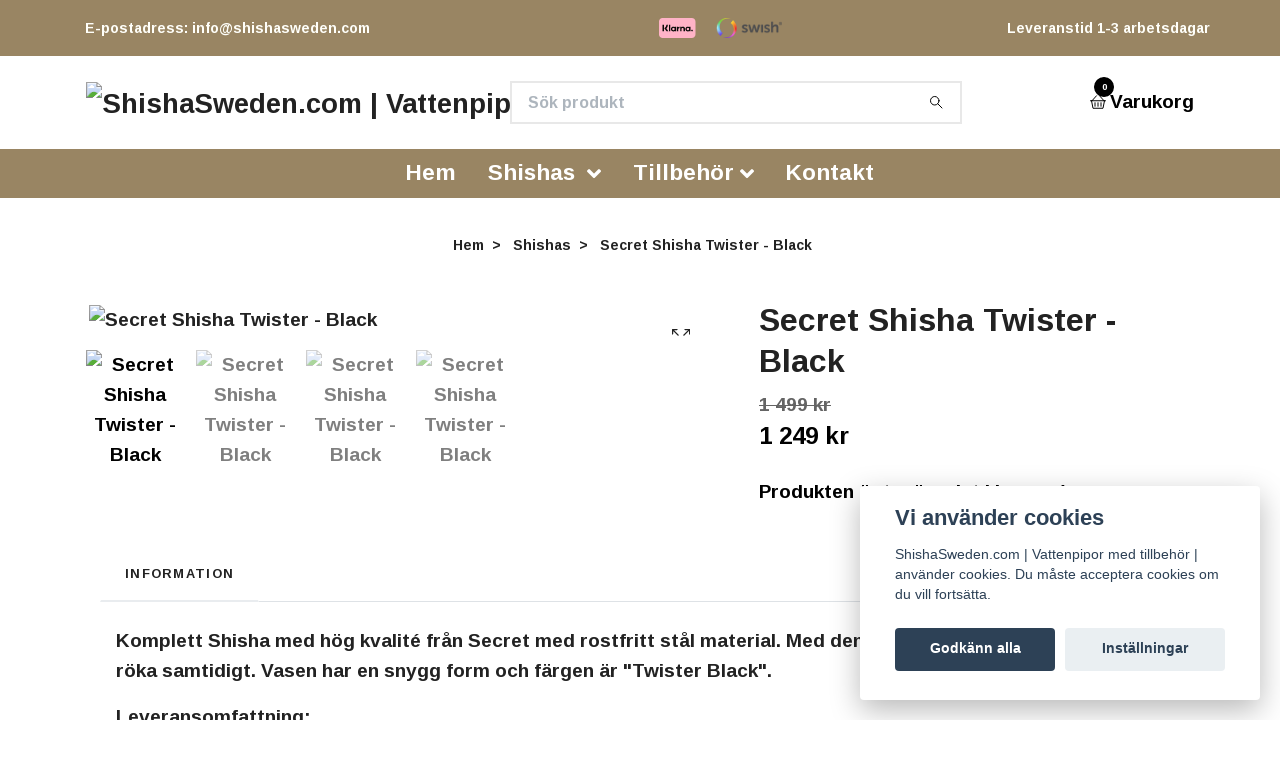

--- FILE ---
content_type: text/html; charset=utf-8
request_url: https://www.shishasweden.com/products/secret-shisha-twister-black
body_size: 10233
content:
<!DOCTYPE html>
<html class="no-javascript" lang="sv">
<head><meta property="ix:host" content="cdn.quickbutik.com/images"><meta http-equiv="Content-Type" content="text/html; charset=utf-8">
<title>Secret Shisha Twister - Black - ShishaSweden.com | Shisha, Hookah, Vattenpipa med tillbehör |</title>
<meta name="author" content="Quickbutik">
<meta name="description" content="Komplett Shisha med hög kvalité från Secret med rostfritt stål material. Med denna shisha kan upp till 4 personer röka samtidigt. Vasen har en snygg form och fä">
<meta property="og:description" content="Komplett Shisha med hög kvalité från Secret med rostfritt stål material. Med denna shisha kan upp till 4 personer röka samtidigt. Vasen har en snygg form och fä">
<meta property="og:title" content="Secret Shisha Twister - Black - ShishaSweden.com | Shisha, Hookah, Vattenpipa med tillbehör |">
<meta property="og:url" content="https://www.shishasweden.com/products/secret-shisha-twister-black">
<meta property="og:site_name" content="ShishaSweden.com | Vattenpipor med tillbehör |">
<meta property="og:type" content="website">
<meta property="og:image" content="https://cdn.quickbutik.com/images/24662u/products/619bd945160ba.jpeg">
<meta property="twitter:card" content="summary">
<meta property="twitter:title" content="ShishaSweden.com | Vattenpipor med tillbehör |">
<meta property="twitter:description" content="Komplett Shisha med hög kvalité från Secret med rostfritt stål material. Med denna shisha kan upp till 4 personer röka samtidigt. Vasen har en snygg form och fä">
<meta property="twitter:image" content="https://cdn.quickbutik.com/images/24662u/products/619bd945160ba.jpeg">
<meta name="viewport" content="width=device-width, initial-scale=1, maximum-scale=1">
<script>document.documentElement.classList.remove('no-javascript');</script><!-- Vendor Assets --><link rel="stylesheet" href="https://use.fontawesome.com/releases/v5.15.4/css/all.css">
<link href="https://storage.quickbutik.com/stores/24662u/templates/nova-32/css/assets.min.css?47613" rel="stylesheet">
<!-- Theme Stylesheet --><link href="https://storage.quickbutik.com/stores/24662u/templates/nova-32/css/theme-main.css?47613" rel="stylesheet">
<link href="https://storage.quickbutik.com/stores/24662u/templates/nova-32/css/theme-sub.css?47613" rel="stylesheet">
<link href="https://storage.quickbutik.com/stores/24662u/templates/nova-32/css/custom.css?47613" rel="stylesheet">
<!-- Google Fonts --><link href="//fonts.googleapis.com/css?family=Arimo:700%7CArimo:700" rel="stylesheet" type="text/css"  media="all" /><!-- Favicon--><link rel="icon" type="image/png" href="https://cdn.quickbutik.com/images/24662u/templates/nova-32/assets/favicon.png?s=47613&auto=format">
<link rel="canonical" href="https://www.shishasweden.com/products/secret-shisha-twister-black">
<!-- Tweaks for older IEs--><!--[if lt IE 9]>
      <script src="https://oss.maxcdn.com/html5shiv/3.7.3/html5shiv.min.js"></script>
      <script src="https://oss.maxcdn.com/respond/1.4.2/respond.min.js"></script
    ><![endif]-->	<meta name="google-site-verification" content="_Eh0SO9kkb2oyAqgYHI_76WVXlrjIRA044hfbZ6g4SA" />
<style>.hide { display: none; }</style>
<script type="text/javascript" defer>document.addEventListener('DOMContentLoaded', () => {
    document.body.setAttribute('data-qb-page', 'product');
});</script><script src="/assets/shopassets/cookieconsent/cookieconsent.js?v=230"></script>
<style>
    html.force--consent,
    html.force--consent body{
        height: auto!important;
        width: 100vw!important;
    }
</style>

    <script type="text/javascript">
    var qb_cookieconsent = initCookieConsent();
    var qb_cookieconsent_blocks = [{"title":"Vi anv\u00e4nder cookies","description":"ShishaSweden.com | Vattenpipor med tillbeh\u00f6r | anv\u00e4nder cookies. Du m\u00e5ste acceptera cookies om du vill forts\u00e4tta."},{"title":"N\u00f6dv\u00e4ndiga cookies *","description":"Dessa cookies \u00e4r n\u00f6dv\u00e4ndiga f\u00f6r att butiken ska fungera korrekt och g\u00e5r inte att st\u00e4nga av utan att beh\u00f6va l\u00e4mna denna webbplats. De anv\u00e4nds f\u00f6r att funktionalitet som t.ex. varukorg, skapa ett konto och annat ska fungera korrekt.","toggle":{"value":"basic","enabled":true,"readonly":true}}];
</script>
</head>
<body>
 
    <header class="header">
<!-- Section: Top Bar-->
<div class="top-bar py-1  text-sm">
  <div class="container">
    <div class="row align-items-center top-bar-height">
      <div class="col-12 col-lg-auto">

        <ul class="row mb-0 justify-content-center justify-content-lg-start list-unstyled">
          <li
            class="list-inline-item col-auto d-none d-sm-flex">
            <span> E-postadress: <a href="/cdn-cgi/l/email-protection" class="__cf_email__" data-cfemail="751c1b131a35061d1c061d1406021011101b5b161a18">[email&#160;protected]</a></span>
          </li>

          <!-- Component: Language Dropdown-->

          <!-- Component: Tax Dropdown-->


          <!-- Currency Dropdown-->

        </ul>

      </div>
      
         
      <div class="col d-none d-lg-block pl-0 text-lg-right">
          <img class="icon-payment px-2 my-2 col" src="/assets/shopassets/paylogos/payment-klarna.svg" alt="Payment with Klarna" />
          <img class="icon-payment px-2 my-2 col" src="/assets/shopassets/paylogos/payment-swish.png" alt="Payment with Swish" />
        </div>
       
      
      <!-- Component: Top information -->
      <div class="mt-2 mt-lg-0 col-12 col-lg  text-center text-lg-right px-0">
        <span class="w-100"> Leveranstid 1-3 arbetsdagar</span>
      </div>

    </div>
  </div>
</div>
<!-- /Section: Top Bar -->

<!-- Section: Header variant -->
<!-- Section: Main Header -->
<nav class="navbar-expand-lg navbar-position navbar-light bg-white fixed-mobile" style="background-color: #ffffff !important;">
    <div class="container">
      <div class="row">
        <div class="navbar col-12 py-2">
          <div class="list-inline-item order-0 d-lg-none col-auto p-0">
            <a href="#" data-toggle="modal" data-target="#sidebarLeft" class="color-text-base header-textcolor">
              <svg class="svg-icon navbar-icon color-text-base header-textcolor">
                <use xlink:href="#menu-hamburger-1"></use>
              </svg>
            </a>
          </div>
            <a href="https://www.shishasweden.com" title="ShishaSweden.com | Vattenpipor med tillbehör |"
              class="navbar-brand order-1 order-lg-1 text-center text-md-left col-auto py-3 px-0">
              
              <img alt="ShishaSweden.com | Vattenpipor med tillbehör |" class="img-fluid img-logo" srcset="https://cdn.quickbutik.com/images/24662u/templates/nova-32/assets/logo.png?s=47613&auto=format&dpr=1 1x, https://cdn.quickbutik.com/images/24662u/templates/nova-32/assets/logo.png?s=47613&auto=format&dpr=2 2x, https://cdn.quickbutik.com/images/24662u/templates/nova-32/assets/logo.png?s=47613&auto=format&dpr=3 3x" src="https://cdn.quickbutik.com/images/24662u/templates/nova-32/assets/logo.png?s=47613&auto=format">
            </a>
          <form action="/shop/search" method="get"
            class="d-lg-flex order-lg-2 d-none my-lg-0 flex-grow-1 top-searchbar text-center col-auto px-4">
            <div class="search-wrapper input-group">
              <input type="text" name="s" placeholder="Sök produkt" aria-label="Search"
                aria-describedby="button-search-desktop" class="form-control pl-3 border-0" />
              <div class="input-group-append ml-0">
                <button id="button-search-desktop" type="submit" class="btn py-0 btn-underlined border-0 bg-white">
                  <svg class="svg-icon navbar-icon color-text-base header-textcolor">
                    <use xlink:href="#search-1"></use>
                  </svg>
                </button>
              </div>
            </div>
          </form>
          <ul class="list-inline order-2 order-lg-3 mb-0 text-right col-auto p-0">
  
            <li class="list-inline-item">
              <a href="#" data-toggle="modal" data-target="#sidebarCart"
                class="position-relative d-flex align-items-center qs-cart-view">
                <svg class="svg-icon navbar-icon color-text-base header-textcolor">
                  <use xlink:href="#basket-1"></use>
                </svg>
                <div class="navbar-icon-badge icon-count text-white primary-bg basket-count-items">0
                </div>
                <span class="d-none d-sm-inline color-text-base header-textcolor">Varukorg
                  </span>
              </a>
            </li>
          </ul>
        </div>
      </div>
    </div>
  
    <div class="navbar-bg mainmenu_font_size">
      <ul class="container navbar-nav d-none d-lg-flex mt-lg-0 py-2 justify-content-center flex-wrap px-0">
        <li class="nav-item ">
          <a href="/" title="Hem" class="nav-link ">Hem</a>
        </li>
        <li class="nav-item has-dropdown position-relative   on-hover ">
          <a href="/products" aria-haspopup="true" aria-expanded="false" class="nav-link dropdown-toggle">Shishas </a>
          <ul class="dropdown-menu dropdown-menu-first" aria-labelledby="firstmenu">
  
  
            <li><a class="dropdown-item " href="/products/retrofit">Retrofit</a></li>
  
  
  
            <li><a class="dropdown-item " href="/products/aladin">Aladin</a></li>
  
  
  
            <li><a class="dropdown-item " href="/products/caesar">Caesar</a></li>
  
  
  
            <li><a class="dropdown-item " href="/products/dschinni">Dschinni</a></li>
  
  
  
            <li><a class="dropdown-item " href="/products/el-badia">El-Badia</a></li>
  
  
  
            <li><a class="dropdown-item " href="/products/heavensent">Heavensent</a></li>
  
  
  
            <li><a class="dropdown-item " href="/products/mashisha">Mashisha</a></li>
  
  
  
            <li><a class="dropdown-item " href="/products/oduman">Oduman</a></li>
  
  
          </ul>
        </li>
        <li class="nav-item has-dropdown position-relative   on-hover ">
          <a href="/30-products" aria-haspopup="true" aria-expanded="false" class="nav-link dropdown-toggle">Tillbehör</a>
          <ul class="dropdown-menu dropdown-menu-first" aria-labelledby="firstmenu">
  
  
            <li><a class="dropdown-item " href="/30-products/adaptrar">Adaptrar</a></li>
  
  
  
            <li><a class="dropdown-item " href="/30-products/aluminium">Aluminiumfolie</a></li>
  
  
  
            <li><a class="dropdown-item " href="/30-products/huvud">Huvud</a></li>
  
  
  
            <li><a class="dropdown-item " href="/30-products/kol">Kol</a></li>
  
  
  
            <li><a class="dropdown-item " href="/30-products/kolbrannare">Kolbrännare</a></li>
  
  
  
            <li><a class="dropdown-item " href="/30-products/kolbarare">Kolbärare</a></li>
  
  
  
            <li><a class="dropdown-item " href="/30-products/munstycken">Munstycken</a></li>
  
  
  
            <li><a class="dropdown-item " href="/30-products/packning">Packning</a></li>
  
  
  
            <li><a class="dropdown-item " href="/30-products/rengoring">Rengöring</a></li>
  
  
  
            <li><a class="dropdown-item " href="/30-products/slangar">Slangar</a></li>
  
  
  
            <li><a class="dropdown-item " href="/30-products/varmehantering">Värmehantering</a></li>
  
  
  
            <li><a class="dropdown-item " href="/30-products/ovrigt">Övrigt</a></li>
  
  
          </ul>
        </li>
        <li class="nav-item ">
          <a href="/contact" title="Kontakt" class="nav-link ">Kontakt</a>
        </li>
      </ul>
    </div>
  </nav>
  <!-- /Section: Main Header -->
<!-- Section: Header variant -->

<!-- Section: Main Menu -->
<div id="sidebarLeft" tabindex="-1" role="dialog" aria-hidden="true" class="modal fade modal-left">
  <div role="document" class="modal-dialog">
    <div class="modal-content">
      <div class="modal-header pb-0 border-0 d-block">
        <div class="row">
        <form action="/shop/search" method="get" class="col d-lg-flex w-100 my-lg-0 mb-2 pt-1">
          <div class="search-wrapper input-group">
            <input type="text" name="s" placeholder="Sök produkt" aria-label="Search"
              aria-describedby="button-search" class="form-control pl-3 border-0 mobile-search" />
            <div class="input-group-append ml-0">
              <button id="button-search" type="submit" class="btn py-0 btn-underlined border-0">
                <svg class="svg-icon navbar-icon">
                  <use xlink:href="#search-1"></use>
                </svg>
              </button>
            </div>
          </div>
        </form>
        <button type="button" data-dismiss="modal" aria-label="Close" class="close col-auto close-rotate p-0 m-0">
          <svg class="svg-icon w-3rem h-3rem svg-icon-light align-middle">
            <use xlink:href="#close-1"></use>
          </svg>
        </button>
        </div>
      </div>
      <div class="modal-body pt-0">
        <div class="px-2 pb-5">

          <ul class="nav flex-column mb-5">
            <li class="nav-item ">
              <a href="/" title="Hem" class="nav-link mobile-nav-link pl-0">Hem</a>
            </li>



            <li class="nav-item dropdown">

              <a href="/products" data-toggle="collapse" data-target="#cat2" aria-haspopup="true"
                aria-expanded="false"
                class="nav-link mobile-nav-link pl-0 mobile-dropdown-toggle dropdown-toggle">Shishas </a>

              <div id="cat2" class="collapse">
                <ul class="nav flex-column ml-3">
                  <li class="nav-item">
                    <a class="nav-link mobile-nav-link pl-0 show-all" href="/products" title="Shishas ">Visa alla i Shishas </a>
                  </li>

                  <li class="nav-item">
                    <a href="/products/retrofit" class="nav-link mobile-nav-link pl-0 ">Retrofit</a>
                  </li>



                  <li class="nav-item">
                    <a href="/products/aladin" class="nav-link mobile-nav-link pl-0 ">Aladin</a>
                  </li>



                  <li class="nav-item">
                    <a href="/products/caesar" class="nav-link mobile-nav-link pl-0 ">Caesar</a>
                  </li>



                  <li class="nav-item">
                    <a href="/products/dschinni" class="nav-link mobile-nav-link pl-0 ">Dschinni</a>
                  </li>



                  <li class="nav-item">
                    <a href="/products/el-badia" class="nav-link mobile-nav-link pl-0 ">El-Badia</a>
                  </li>



                  <li class="nav-item">
                    <a href="/products/heavensent" class="nav-link mobile-nav-link pl-0 ">Heavensent</a>
                  </li>



                  <li class="nav-item">
                    <a href="/products/mashisha" class="nav-link mobile-nav-link pl-0 ">Mashisha</a>
                  </li>



                  <li class="nav-item">
                    <a href="/products/oduman" class="nav-link mobile-nav-link pl-0 ">Oduman</a>
                  </li>



                </ul>
              </div>
            </li>



            <li class="nav-item dropdown">

              <a href="/30-products" data-toggle="collapse" data-target="#cat6" aria-haspopup="true"
                aria-expanded="false"
                class="nav-link mobile-nav-link pl-0 mobile-dropdown-toggle dropdown-toggle">Tillbehör</a>

              <div id="cat6" class="collapse">
                <ul class="nav flex-column ml-3">
                  <li class="nav-item">
                    <a class="nav-link mobile-nav-link pl-0 show-all" href="/30-products" title="Tillbehör">Visa alla i Tillbehör</a>
                  </li>

                  <li class="nav-item">
                    <a href="/30-products/adaptrar" class="nav-link mobile-nav-link pl-0 ">Adaptrar</a>
                  </li>



                  <li class="nav-item">
                    <a href="/30-products/aluminium" class="nav-link mobile-nav-link pl-0 ">Aluminiumfolie</a>
                  </li>



                  <li class="nav-item">
                    <a href="/30-products/huvud" class="nav-link mobile-nav-link pl-0 ">Huvud</a>
                  </li>



                  <li class="nav-item">
                    <a href="/30-products/kol" class="nav-link mobile-nav-link pl-0 ">Kol</a>
                  </li>



                  <li class="nav-item">
                    <a href="/30-products/kolbrannare" class="nav-link mobile-nav-link pl-0 ">Kolbrännare</a>
                  </li>



                  <li class="nav-item">
                    <a href="/30-products/kolbarare" class="nav-link mobile-nav-link pl-0 ">Kolbärare</a>
                  </li>



                  <li class="nav-item">
                    <a href="/30-products/munstycken" class="nav-link mobile-nav-link pl-0 ">Munstycken</a>
                  </li>



                  <li class="nav-item">
                    <a href="/30-products/packning" class="nav-link mobile-nav-link pl-0 ">Packning</a>
                  </li>



                  <li class="nav-item">
                    <a href="/30-products/rengoring" class="nav-link mobile-nav-link pl-0 ">Rengöring</a>
                  </li>



                  <li class="nav-item">
                    <a href="/30-products/slangar" class="nav-link mobile-nav-link pl-0 ">Slangar</a>
                  </li>



                  <li class="nav-item">
                    <a href="/30-products/varmehantering" class="nav-link mobile-nav-link pl-0 ">Värmehantering</a>
                  </li>



                  <li class="nav-item">
                    <a href="/30-products/ovrigt" class="nav-link mobile-nav-link pl-0 ">Övrigt</a>
                  </li>



                </ul>
              </div>
            </li>


            <li class="nav-item ">
              <a href="/contact" title="Kontakt" class="nav-link mobile-nav-link pl-0">Kontakt</a>
            </li>





          </ul>
        </div>
      </div>
    </div>
  </div>
</div>
<!-- /Section: Main Menu -->
</header><!-- Sidebar Cart Modal-->
<div id="sidebarCart" tabindex="-1" role="dialog" class="modal fade modal-right cart-sidebar">
  <div role="document" class="modal-dialog">
    <div class="modal-content sidebar-cart-content">
      <div class="modal-header pb-0 border-0">
        <h3 class="ml-3 color-text-base">Varukorg</h3>
        <button type="button" data-dismiss="modal" aria-label="Stäng"
          class="close modal-close close-rotate">
          <svg class="svg-icon w-3rem h-3rem svg-icon-light align-middle">
            <use xlink:href="#close-1"></use>
          </svg>
        </button>
      </div>
      <div class="modal-body sidebar-cart-body">
        <!-- Empty cart snippet-->
        <!-- In case of empty cart - display this snippet + remove .d-none-->
        <div class="qs-cart-empty  text-center mb-5">
          <svg class="svg-icon w-3rem h-3rem svg-icon-light mb-4 opacity-7">
            <use xlink:href="#retail-bag-1"></use>
          </svg>
          <p>Din varukorg är tom, men det behöver den inte vara.</p>
        </div>

        <!-- Empty cart snippet end-->
        <div class="sidebar-cart-product-wrapper qs-cart-update">

          <div id="cartitem-clone" class="navbar-cart-product clone hide">
            <input type="hidden" class="navbar-cart-product-id" value="" />
            <div class="d-flex align-items-center">
              <a class="navbar-cart-product-url pr-2" href="#">
                <img src="" alt="" class="navbar-cart-product-image img-fluid navbar-cart-product-image" />
              </a>
              <div class="flex-grow-1">
                <a href="#" class="navbar-cart-product-link color-text-base link-animated"></a>
                <strong class="navbar-cart-product-price product-price d-block text-sm"></strong>
                <div class="d-flex max-w-100px">
                  <div class="btn btn-items btn-items-decrease text-center">-</div>
                  <input type="text" value="1" class="navbar-cart-product-qty form-control text-center input-items" />
                  <div class="btn btn-items btn-items-increase text-center">+</div>
                </div>
              </div>
              <button class="qs-cart-delete btn" data-pid="">
                <svg class="svg-icon sidebar-cart-icon color-text-base opacity-7">
                  <use xlink:href="#bin-1"></use>
                </svg>
              </button>
            </div>
          </div>


        </div>
      </div>
      <div class="modal-footer sidebar-cart-footer shadow color-text-base">
        <div class="w-100">
          <h5 class="mb-2 mb-lg-4">
            Total summa: 
            <span
              class="float-right navbar-cart-totals">0,00 SEK</span>
        </h5>   
        <a href="/cart/index" title="Till kassan" class="w-100">
            <button class="btn-height-large navbar-checkout-btn border-0 mb-2 mb-lg-4 btn btn-dark btn-block disabled">Till kassan</button>
        </a>
        <a href="#" data-dismiss="modal" class="btn btn-block color-text-base">Fortsätt att handla</a>

        </div>
      </div>
    </div>
  </div>
</div><div class="container pt-0 pt-lg-4">
            <!-- Sidebar-->
            <nav class="breadcrumb p-0" aria-label="breadcrumbs mb-0"><ul class="breadcrumb mb-0 mx-auto justify-content-center">
<li class="breadcrumb-item ">
<a href="/" title="Hem">Hem</a>
</li>
<li class="breadcrumb-item ">
<a href="/products" title="Shishas">Shishas</a>
</li>
<li class="breadcrumb-item active">
Secret Shisha Twister - Black
</li>
</ul></nav>
</div>
    <!-- Main Product Detail Content -->
<article id="product" class="container py-0 py-lg-4" itemscope itemtype="http://schema.org/Product">
    <div class="row">
      <div class="col-lg-7 order-1">
        <div class="detail-carousel">
          <div id="detailSlider" class="swiper-container detail-slider photoswipe-gallery">
            <!-- Additional required wrapper-->
            <div class="swiper-wrapper">

              <!-- Slides-->
              <div class="p-1 swiper-slide qs-product-image824" data-thumb="https://cdn.quickbutik.com/images/24662u/products/619bd945160ba.jpeg">
                <a href="https://cdn.quickbutik.com/images/24662u/products/619bd945160ba.jpeg"
                  data-caption="Secret Shisha Twister - Black"
                  data-toggle="photoswipe" data-width="1200" data-height="1200" class="btn btn-photoswipe">
                  <svg class="svg-icon svg-icon-heavy">
                    <use xlink:href="#expand-1"></use>
                  </svg></a>
                <div data-toggle="zoom" 
                  data-image="https://cdn.quickbutik.com/images/24662u/products/619bd945160ba.jpeg?auto=format">
                  <img srcset="https://cdn.quickbutik.com/images/24662u/products/619bd945160ba.jpeg?auto=format&dpr=1 1x, https://cdn.quickbutik.com/images/24662u/products/619bd945160ba.jpeg?auto=format&dpr=2 2x, https://cdn.quickbutik.com/images/24662u/products/619bd945160ba.jpeg?auto=format&dpr=3 3x" src="https://cdn.quickbutik.com/images/24662u/products/619bd945160ba.jpeg?auto=format"
                    alt="Secret Shisha Twister - Black"
                    class="productpage-image img-fluid w-100" />
                </div>
              </div>
              <!-- Slides-->
              <div class="p-1 swiper-slide qs-product-image821" data-thumb="https://cdn.quickbutik.com/images/24662u/products/1637603627619bd7fc2e9f4.jpeg">
                <a href="https://cdn.quickbutik.com/images/24662u/products/1637603627619bd7fc2e9f4.jpeg"
                  data-caption="Secret Shisha Twister - Black"
                  data-toggle="photoswipe" data-width="1200" data-height="1200" class="btn btn-photoswipe">
                  <svg class="svg-icon svg-icon-heavy">
                    <use xlink:href="#expand-1"></use>
                  </svg></a>
                <div data-toggle="zoom" 
                  data-image="https://cdn.quickbutik.com/images/24662u/products/1637603627619bd7fc2e9f4.jpeg?auto=format">
                  <img srcset="https://cdn.quickbutik.com/images/24662u/products/1637603627619bd7fc2e9f4.jpeg?auto=format&dpr=1 1x, https://cdn.quickbutik.com/images/24662u/products/1637603627619bd7fc2e9f4.jpeg?auto=format&dpr=2 2x, https://cdn.quickbutik.com/images/24662u/products/1637603627619bd7fc2e9f4.jpeg?auto=format&dpr=3 3x" src="https://cdn.quickbutik.com/images/24662u/products/1637603627619bd7fc2e9f4.jpeg?auto=format"
                    alt="Secret Shisha Twister - Black"
                    class="productpage-image img-fluid w-100" />
                </div>
              </div>
              <!-- Slides-->
              <div class="p-1 swiper-slide qs-product-image822" data-thumb="https://cdn.quickbutik.com/images/24662u/products/1637603627619bd7fe5177a.jpeg">
                <a href="https://cdn.quickbutik.com/images/24662u/products/1637603627619bd7fe5177a.jpeg"
                  data-caption="Secret Shisha Twister - Black"
                  data-toggle="photoswipe" data-width="1200" data-height="1200" class="btn btn-photoswipe">
                  <svg class="svg-icon svg-icon-heavy">
                    <use xlink:href="#expand-1"></use>
                  </svg></a>
                <div data-toggle="zoom" 
                  data-image="https://cdn.quickbutik.com/images/24662u/products/1637603627619bd7fe5177a.jpeg?auto=format">
                  <img srcset="https://cdn.quickbutik.com/images/24662u/products/1637603627619bd7fe5177a.jpeg?auto=format&dpr=1 1x, https://cdn.quickbutik.com/images/24662u/products/1637603627619bd7fe5177a.jpeg?auto=format&dpr=2 2x, https://cdn.quickbutik.com/images/24662u/products/1637603627619bd7fe5177a.jpeg?auto=format&dpr=3 3x" src="https://cdn.quickbutik.com/images/24662u/products/1637603627619bd7fe5177a.jpeg?auto=format"
                    alt="Secret Shisha Twister - Black"
                    class="productpage-image img-fluid w-100" />
                </div>
              </div>
              <!-- Slides-->
              <div class="p-1 swiper-slide qs-product-image823" data-thumb="https://cdn.quickbutik.com/images/24662u/products/1637603628619bd801b277b.jpeg">
                <a href="https://cdn.quickbutik.com/images/24662u/products/1637603628619bd801b277b.jpeg"
                  data-caption="Secret Shisha Twister - Black"
                  data-toggle="photoswipe" data-width="1200" data-height="1200" class="btn btn-photoswipe">
                  <svg class="svg-icon svg-icon-heavy">
                    <use xlink:href="#expand-1"></use>
                  </svg></a>
                <div data-toggle="zoom" 
                  data-image="https://cdn.quickbutik.com/images/24662u/products/1637603628619bd801b277b.jpeg?auto=format">
                  <img srcset="https://cdn.quickbutik.com/images/24662u/products/1637603628619bd801b277b.jpeg?auto=format&dpr=1 1x, https://cdn.quickbutik.com/images/24662u/products/1637603628619bd801b277b.jpeg?auto=format&dpr=2 2x, https://cdn.quickbutik.com/images/24662u/products/1637603628619bd801b277b.jpeg?auto=format&dpr=3 3x" src="https://cdn.quickbutik.com/images/24662u/products/1637603628619bd801b277b.jpeg?auto=format"
                    alt="Secret Shisha Twister - Black"
                    class="productpage-image img-fluid w-100" />
                </div>
              </div>
            </div>
          </div>

          <meta itemprop="image" content="https://cdn.quickbutik.com/images/24662u/products/619bd945160ba.jpeg">
        </div>
        <div data-swiper="#detailSlider" class="swiper-thumbs">
          <button class="swiper-thumb-item detail-thumb-item mb-3 active qs-product-image824"
            data-thumb="https://cdn.quickbutik.com/images/24662u/products/619bd945160ba.jpeg">
            <img srcset="https://cdn.quickbutik.com/images/24662u/products/619bd945160ba.jpeg?auto=format&dpr=1 1x, https://cdn.quickbutik.com/images/24662u/products/619bd945160ba.jpeg?auto=format&dpr=2 2x, https://cdn.quickbutik.com/images/24662u/products/619bd945160ba.jpeg?auto=format&dpr=3 3x" src="https://cdn.quickbutik.com/images/24662u/products/619bd945160ba.jpeg?auto=format"
              alt="Secret Shisha Twister - Black" class="img-fluid productpage-image" />
          </button>
          <button class="swiper-thumb-item detail-thumb-item mb-3 active qs-product-image821"
            data-thumb="https://cdn.quickbutik.com/images/24662u/products/1637603627619bd7fc2e9f4.jpeg">
            <img srcset="https://cdn.quickbutik.com/images/24662u/products/1637603627619bd7fc2e9f4.jpeg?auto=format&dpr=1 1x, https://cdn.quickbutik.com/images/24662u/products/1637603627619bd7fc2e9f4.jpeg?auto=format&dpr=2 2x, https://cdn.quickbutik.com/images/24662u/products/1637603627619bd7fc2e9f4.jpeg?auto=format&dpr=3 3x" src="https://cdn.quickbutik.com/images/24662u/products/1637603627619bd7fc2e9f4.jpeg?auto=format"
              alt="Secret Shisha Twister - Black" class="img-fluid productpage-image" />
          </button>
          <button class="swiper-thumb-item detail-thumb-item mb-3 active qs-product-image822"
            data-thumb="https://cdn.quickbutik.com/images/24662u/products/1637603627619bd7fe5177a.jpeg">
            <img srcset="https://cdn.quickbutik.com/images/24662u/products/1637603627619bd7fe5177a.jpeg?auto=format&dpr=1 1x, https://cdn.quickbutik.com/images/24662u/products/1637603627619bd7fe5177a.jpeg?auto=format&dpr=2 2x, https://cdn.quickbutik.com/images/24662u/products/1637603627619bd7fe5177a.jpeg?auto=format&dpr=3 3x" src="https://cdn.quickbutik.com/images/24662u/products/1637603627619bd7fe5177a.jpeg?auto=format"
              alt="Secret Shisha Twister - Black" class="img-fluid productpage-image" />
          </button>
          <button class="swiper-thumb-item detail-thumb-item mb-3 active qs-product-image823"
            data-thumb="https://cdn.quickbutik.com/images/24662u/products/1637603628619bd801b277b.jpeg">
            <img srcset="https://cdn.quickbutik.com/images/24662u/products/1637603628619bd801b277b.jpeg?auto=format&dpr=1 1x, https://cdn.quickbutik.com/images/24662u/products/1637603628619bd801b277b.jpeg?auto=format&dpr=2 2x, https://cdn.quickbutik.com/images/24662u/products/1637603628619bd801b277b.jpeg?auto=format&dpr=3 3x" src="https://cdn.quickbutik.com/images/24662u/products/1637603628619bd801b277b.jpeg?auto=format"
              alt="Secret Shisha Twister - Black" class="img-fluid productpage-image" />
          </button>
        </div>
      </div>

      <div class="col-lg-5 pl-lg-4 order-2">
        <h1 class="h2" itemprop="name">Secret Shisha Twister - Black</h1>

        <div class="d-flex flex-column flex-sm-row align-items-sm-center justify-content-sm-between mb-4">
          <ul class="list-inline mb-2 mb-sm-0">
            <li class="list-inline-item font-weight-light">
              <s class="qs-product-before-price product-before-price">1 499 kr</s>
            </li>
            <li class="list-inline-item h4 font-weight-light mb-0 product-price qs-product-price w-100">
              1 249 kr</li>
          </ul>

          <div itemprop="offers" itemscope itemtype="http://schema.org/Offer">
            <meta itemprop="price" content="1249">

            <meta itemprop="itemCondition" content="http://schema.org/NewCondition">
            <meta itemprop="priceCurrency" content="SEK">
            <link itemprop="availability"
              href="http://schema.org/OutOfStock">
            <meta itemprop="url" content="https://www.shishasweden.com/products/secret-shisha-twister-black">
          </div>

          <meta itemprop="sku" content="268">



        </div>

        <div class="product_description product-description-wrapper">


        </div>

        <div class="text-soldout">
          <p>Produkten är tyvärr slut i lager. :(</p>
        </div>




        

      </div>
    </div>
    
    <!-- Product Description & Reviews -->
    <section class="mt-4">
      <div class="container">
        <ul role="tablist" class="nav nav-tabs flex-sm-row">
          <li class="nav-item">
            <span
              data-toggle="tab" href="#description" role="tab"
              class="nav-link detail-nav-link ">
              Information
            </span>
          </li>
        </ul>
        <div class="tab-content py-4">
          <div id="description" role="tabpanel" class="tab-pane fade show active px-3">
            <div class="row">
              <div class="col" itemprop="description" content="Komplett Shisha med hög kvalité från Secret med rostfritt stål material. Med denna shisha kan upp till 4 personer röka samtidigt. Vasen har en snygg form och fä">
                <p>Komplett Shisha med hög kvalité från Secret med rostfritt stål material. Med denna shisha kan upp till 4 personer röka samtidigt. Vasen har en snygg form och färgen är "Twister Black".<span>&nbsp;</span></p><p><strong>Leveransomfattning:&nbsp;</strong></p><p>-Vas (Kristallglas)</p><p><span>-Lerhuvud med kamin</span></p><p>-Nedsänkningsrör med avtagbar diffusor</p><p><span>-Koltång</span></p><p><span>-Kolplatta (18/8 mm)</span></p><p>-Silikonslang&nbsp;</p><p><span>-Munstycke i aluminium matt svart</span></p><p><span>-4</span>x slangadapter (18/8 mm)</p><p>-4x slangingångar</p><p><br></p><p><strong>Produktmått:&nbsp;</strong></p><p>Höjd: ca 50cm (inklusive huvud)</p><p><br></p><p><br></p><p>Shisha Sweden</p><p>Köp din nästa vattenpipa hos oss!</p>
              </div>
            </div>
          </div>
          <div id="reviews" role="tabpanel" class="tab-pane fade">
            <div class="row mb-5">
              <div class="col">
                <div id="share"></div>
              </div>
            </div>
          </div>
        </div>
      </div>
    </section>
  </article>











<div class="container">
  <hr data-content="Relaterade produkter" class="mt-6 hr-text text-lg font-weight-bold color-text-base" />
</div>

<div data-aos="fade-up" data-aos-delay="0">
  <section class="py-4 undefined">
    <div class="container">
      <div class="position-relative">
        <!-- Similar Items Slider-->
        <div class="swiper-container similar-slider">
          <div class="swiper-wrapper pb-5">
            
            <!-- similar item slide-->
            <div class="p-1 swiper-slide">
              <!-- product-->
              <div>
                <div class="product">
                  <div class="product-image mb-md-3" data-pid="17">
                    <a href="/products/heavensent/heavensent-pico-travel" title="Pico Travel - Black">
                      <div class="product-swap-image product-swap-image-effect">
                        <img
                          srcset="https://cdn.quickbutik.com/images/24662u/products/5f93c529ec997.jpeg?w=250&h=250&fit=crop&auto=format&dpr=1 1x, https://cdn.quickbutik.com/images/24662u/products/5f93c529ec997.jpeg?w=250&h=250&fit=crop&auto=format&dpr=2 2x, https://cdn.quickbutik.com/images/24662u/products/5f93c529ec997.jpeg?w=250&h=250&fit=crop&auto=format&dpr=3 3x"
                          src="https://cdn.quickbutik.com/images/24662u/products/5f93c529ec997.jpeg?w=250&h=250&fit=crop&auto=format"
                          alt="Pico Travel - Black"
                          class="img-fluid product-swap-image-front w-100 mw-100" />
                        <img
                          srcset="https://cdn.quickbutik.com/images/24662u/products/602a5bb7da32a.jpeg?w=250&h=250&fit=crop&auto=format&dpr=1 1x, https://cdn.quickbutik.com/images/24662u/products/602a5bb7da32a.jpeg?w=250&h=250&fit=crop&auto=format&dpr=2 2x, https://cdn.quickbutik.com/images/24662u/products/602a5bb7da32a.jpeg?w=250&h=250&fit=crop&auto=format&dpr=3 3x"
                          src="https://cdn.quickbutik.com/images/24662u/products/602a5bb7da32a.jpeg?w=250&h=250&fit=crop&auto=format"
                          alt="Pico Travel - Black" class="img-fluid product-swap-image-back w-100 mw-100" />
                      </div>
                    </a>
                  </div>

                  <div class="position-relative">
                    <h3 class="text-base mb-1"><a class="color-text-base" href="/products/heavensent/heavensent-pico-travel">Pico Travel - Black</a></h3>
                    <span class="opacity-7 text-sm mr-1 text-soldout">Slut i lager</span>
                  </div>
                </div>
              </div>
              <!-- /product   -->
            </div>
            <!-- similar item slide-->
            <div class="p-1 swiper-slide">
              <!-- product-->
              <div>
                <div class="product">
                  <div class="product-image mb-md-3" data-pid="51">
                    <a href="/products/heavensent/heavensent-silikonshisha-bla" title="Heavensent Silikonshisha Blå">
                      <div class="product-swap-image product-swap-image-effect">
                        <img
                          srcset="https://cdn.quickbutik.com/images/24662u/products/16042308215f93c3a0632c1.jpeg?w=250&h=250&fit=crop&auto=format&dpr=1 1x, https://cdn.quickbutik.com/images/24662u/products/16042308215f93c3a0632c1.jpeg?w=250&h=250&fit=crop&auto=format&dpr=2 2x, https://cdn.quickbutik.com/images/24662u/products/16042308215f93c3a0632c1.jpeg?w=250&h=250&fit=crop&auto=format&dpr=3 3x"
                          src="https://cdn.quickbutik.com/images/24662u/products/16042308215f93c3a0632c1.jpeg?w=250&h=250&fit=crop&auto=format"
                          alt="Heavensent Silikonshisha Blå"
                          class="img-fluid product-swap-image-front w-100 mw-100" />
                        <img
                          srcset="https://cdn.quickbutik.com/images/24662u/products/16042308225f93c39e7886b.jpeg?w=250&h=250&fit=crop&auto=format&dpr=1 1x, https://cdn.quickbutik.com/images/24662u/products/16042308225f93c39e7886b.jpeg?w=250&h=250&fit=crop&auto=format&dpr=2 2x, https://cdn.quickbutik.com/images/24662u/products/16042308225f93c39e7886b.jpeg?w=250&h=250&fit=crop&auto=format&dpr=3 3x"
                          src="https://cdn.quickbutik.com/images/24662u/products/16042308225f93c39e7886b.jpeg?w=250&h=250&fit=crop&auto=format"
                          alt="Heavensent Silikonshisha Blå" class="img-fluid product-swap-image-back w-100 mw-100" />
                      </div>
                    </a>
                  </div>

                  <div class="position-relative">
                    <h3 class="text-base mb-1"><a class="color-text-base" href="/products/heavensent/heavensent-silikonshisha-bla">Heavensent Silikonshisha Blå</a></h3>
                    <span class="product-price">699 kr</span>
                  </div>
                </div>
              </div>
              <!-- /product   -->
            </div>
            <!-- similar item slide-->
            <div class="p-1 swiper-slide">
              <!-- product-->
              <div>
                <div class="product">
                  <div class="product-image mb-md-3" data-pid="134">
                    <a href="/products/caesar/terminator-4er-stainless-steel-black" title="Terminator - 4er - Stainless Steel Black">
                      <div class="product-swap-image product-swap-image-effect">
                        <img
                          srcset="https://cdn.quickbutik.com/images/24662u/products/607579a6b768a.png?w=250&h=250&fit=crop&auto=format&dpr=1 1x, https://cdn.quickbutik.com/images/24662u/products/607579a6b768a.png?w=250&h=250&fit=crop&auto=format&dpr=2 2x, https://cdn.quickbutik.com/images/24662u/products/607579a6b768a.png?w=250&h=250&fit=crop&auto=format&dpr=3 3x"
                          src="https://cdn.quickbutik.com/images/24662u/products/607579a6b768a.png?w=250&h=250&fit=crop&auto=format"
                          alt="Terminator - 4er - Stainless Steel Black"
                          class="img-fluid product-swap-image-front w-100 mw-100" />
                        <img
                          srcset="https://cdn.quickbutik.com/images/24662u/products/607579a6b768a.png?w=250&h=250&fit=crop&auto=format&dpr=1 1x, https://cdn.quickbutik.com/images/24662u/products/607579a6b768a.png?w=250&h=250&fit=crop&auto=format&dpr=2 2x, https://cdn.quickbutik.com/images/24662u/products/607579a6b768a.png?w=250&h=250&fit=crop&auto=format&dpr=3 3x"
                          src="https://cdn.quickbutik.com/images/24662u/products/607579a6b768a.png?w=250&h=250&fit=crop&auto=format"
                          alt="Terminator - 4er - Stainless Steel Black" class="img-fluid w-100 mw-100" />
                      </div>
                    </a>
                  </div>

                  <div class="position-relative">
                    <h3 class="text-base mb-1"><a class="color-text-base" href="/products/caesar/terminator-4er-stainless-steel-black">Terminator - 4er - Stainless Steel Black</a></h3>
                    <span class="opacity-7 text-sm mr-1 text-soldout">Slut i lager</span>
                  </div>
                </div>
              </div>
              <!-- /product   -->
            </div>
            <!-- similar item slide-->
            <div class="p-1 swiper-slide">
              <!-- product-->
              <div>
                <div class="product">
                  <div class="product-image mb-md-3" data-pid="320">
                    <a href="/products/caesar/terminator-500-blue" title="Terminator 500 - Blue">
                      <div class="product-swap-image product-swap-image-effect">
                        <img
                          srcset="https://cdn.quickbutik.com/images/24662u/products/62c3d3e36aac8.jpeg?w=250&h=250&fit=crop&auto=format&dpr=1 1x, https://cdn.quickbutik.com/images/24662u/products/62c3d3e36aac8.jpeg?w=250&h=250&fit=crop&auto=format&dpr=2 2x, https://cdn.quickbutik.com/images/24662u/products/62c3d3e36aac8.jpeg?w=250&h=250&fit=crop&auto=format&dpr=3 3x"
                          src="https://cdn.quickbutik.com/images/24662u/products/62c3d3e36aac8.jpeg?w=250&h=250&fit=crop&auto=format"
                          alt="Terminator 500 - Blue"
                          class="img-fluid product-swap-image-front w-100 mw-100" />
                        <img
                          srcset="https://cdn.quickbutik.com/images/24662u/products/62c3d3e36aac8.jpeg?w=250&h=250&fit=crop&auto=format&dpr=1 1x, https://cdn.quickbutik.com/images/24662u/products/62c3d3e36aac8.jpeg?w=250&h=250&fit=crop&auto=format&dpr=2 2x, https://cdn.quickbutik.com/images/24662u/products/62c3d3e36aac8.jpeg?w=250&h=250&fit=crop&auto=format&dpr=3 3x"
                          src="https://cdn.quickbutik.com/images/24662u/products/62c3d3e36aac8.jpeg?w=250&h=250&fit=crop&auto=format"
                          alt="Terminator 500 - Blue" class="img-fluid w-100 mw-100" />
                      </div>
                    </a>
                  </div>

                  <div class="position-relative">
                    <h3 class="text-base mb-1"><a class="color-text-base" href="/products/caesar/terminator-500-blue">Terminator 500 - Blue</a></h3>
                    <span class="opacity-7 text-sm mr-1 product-before-price"><del>1 049 kr</del></span>
                    <span class="product-price">929 kr</span>
                  </div>
                </div>
              </div>
              <!-- /product   -->
            </div>
          </div>
          <div class="swiper-pagination"> </div>
        </div>
        <div class="swiper-outside-nav align-with-products">
          <div class="similarPrev swiper-button-prev"></div>
          <div class="similarNext swiper-button-next"></div>
        </div>
      </div>
    </div>
  </section>
</div>
<!-- Section: Footer-->
<footer class="pt-4 pb-2">
  <!-- Main block - menus, subscribe form-->
  <div class="container">
                  
    <div class="row py-4">
             
      <div class="col-12 col-lg">
        <a data-toggle="collapse" href="#footerMenu1" aria-expanded="false" aria-controls="footerMenu1"
          class="d-lg-none block-toggler my-3">Om oss
          <span class="block-toggler-icon"></span>
        </a>
        <!-- Footer collapsible menu-->
        <div id="footerMenu1" class="expand-lg collapse">
          <h6 class="letter-spacing-1 mb-4 d-none d-lg-block">
            Om oss
          </h6>
          <ul class="list-unstyled text-sm pt-2 pt-lg-0">
            <li>Vi på Shisha Sweden har som mål att vara det självklara valet för dig med höga krav på din shisha.</li>
          </ul>
        </div>
      </div>
           
      <div class="col-12 col-lg">
        <a data-toggle="collapse" href="#footerMenu0" aria-expanded="false" aria-controls="footerMenu0"
          class="d-lg-none block-toggler my-3">Kundtjänst<span
            class="block-toggler-icon"></span></a>
        <!-- Footer collapsible menu-->
        <div id="footerMenu0" class="expand-lg collapse">
          <h6 class="letter-spacing-1 mb-4 d-none d-lg-block">
            Kundtjänst
          </h6>
          <ul class="list-unstyled text-sm pt-2 pt-lg-0">
            <li>Tveka inte att kontakta oss på <a href="/cdn-cgi/l/email-protection" class="__cf_email__" data-cfemail="e980878f86a99a81809a81889a9e8c8d8c87c78a8684">[email&#160;protected]</a> vi svarar så fort vi kan!</li>
          </ul>
        </div>
      </div>
              
      <div class="col-12 col-lg">
        <a data-toggle="collapse" href="#footerMenu2" aria-expanded="false" aria-controls="footerMenu2"
          class="d-lg-none block-toggler my-3">Läs mer<span class="block-toggler-icon"></span>
        </a>
        <!-- Footer collapsible menu-->
        <div id="footerMenu2" class="expand-lg collapse">
          <h6 class="letter-spacing-1 mb-4 d-none d-lg-block">
            Läs mer
          </h6>
          <ul class="list-unstyled text-sm pt-2 pt-lg-0">
              <li class="mb-2">
                  <a class="opacity-hover-7 link-animated footer-textcolor"
                      href="/sidor/terms-and-conditions">Köpvillkor</a>
              </li>
              <li class="mb-2">
                  <a class="opacity-hover-7 link-animated footer-textcolor"
                      href="/sidor/om-oss">Om Oss</a>
              </li>
              <li class="mb-2">
                  <a class="opacity-hover-7 link-animated footer-textcolor"
                      href="/sidor/historia">Historia</a>
              </li>
          </ul>
        </div>
      </div>
             
      <div class="col-12 col-lg">
        <a data-toggle="collapse" href="#footerMenu3" aria-expanded="false" aria-controls="footerMenu3"
          class="d-lg-none block-toggler my-3">Sociala medier<span
            class="block-toggler-icon"></span></a>
        <!-- Footer collapsible menu-->
        <div id="footerMenu3" class="expand-lg collapse">
          <h6 class="letter-spacing-1 mb-4 d-none d-lg-block">
            Sociala medier
          </h6>
          <ul class="list-unstyled text-sm pt-2 pt-lg-0">
            <li class="mb-2">
              <a href="https://www.facebook.com/ShishaSweden" target="_blank"
                class="opacity-hover-7 link-animated footer-textcolor"><i class="fab fa-facebook"></i> Facebook</a>
            </li>
             
            <li class="mb-2">
              <a href="https://www.instagram.com/shishasweden/" target="_blank"
                class="opacity-hover-7 link-animated footer-textcolor"><i class="fab fa-instagram"></i> Instagram</a>
            </li>
                            <li class="mb-2">
              <a href="https://www.tiktok.com" target="_blank"
                class="opacity-hover-7 link-animated footer-textcolor"><i class="fab fa-tiktok"></i> Tiktok</a>
            </li>
          </ul>
        </div>
      </div>
             
    </div>
    <div class="row">
      <!-- Copyright section of the footer-->
      <div class="col-12 py-4">
        <div class="row align-items-center text-sm">
          <div class="d-lg-flex col-lg-auto order-2 order-lg-1">
            <p class="mb-lg-0 text-center text-lg-left mt-3 mt-lg-0">
              &copy; 2026 ShishaSweden.com | Vattenpipor med tillbehör |
                        </div>

                     
          <div class="col-lg-auto order-lg-2 ml-lg-auto order-1">
            <div class="text-center text-lg-right">
              <img class="icon-payment px-2 my-2 col" src="/assets/shopassets/paylogos/payment-klarna.svg"
                alt="Payment with Klarna" />
              <img class="icon-payment px-2 my-2 col" src="/assets/shopassets/paylogos/payment-swish.png" alt="Payment with Swish" />
            </div>
          </div>
           
        </div>
      </div>
    </div>
  </div>
</footer>
<!-- /Section: Footer --><div tabindex="-1" role="dialog" aria-hidden="true" class="pswp">
      <div class="pswp__bg"></div>
      <div class="pswp__scroll-wrap">
        <div class="pswp__container">
          <div class="pswp__item"></div>
          <div class="pswp__item"></div>
          <div class="pswp__item"></div>
        </div>
        <div class="pswp__ui pswp__ui--hidden">
          <div class="pswp__top-bar">
            <div class="pswp__counter"></div>
            <button title="Close (Esc)" class="pswp__button pswp__button--close"></button>
            <button title="Share" class="pswp__button pswp__button--share"></button>
            <button title="Toggle fullscreen" class="pswp__button pswp__button--fs"></button>
            <button title="Zoom in/out" class="pswp__button pswp__button--zoom"></button>
            <!-- element will get class pswp__preloader--active when preloader is running-->
            <div class="pswp__preloader">
              <div class="pswp__preloader__icn">
                <div class="pswp__preloader__cut">
                  <div class="pswp__preloader__donut"></div>
                </div>
              </div>
            </div>
          </div>
          <div class="pswp__share-modal pswp__share-modal--hidden pswp__single-tap">
            <div class="pswp__share-tooltip"></div>
          </div>
          <button title="Previous (arrow left)" class="pswp__button pswp__button--arrow--left"></button>
          <button title="Next (arrow right)" class="pswp__button pswp__button--arrow--right"></button>
          <div class="pswp__caption">
            <div class="pswp__caption__center text-center"></div>
          </div>
        </div>
      </div>
    </div>
    <!-- Vendor script files --><script data-cfasync="false" src="/cdn-cgi/scripts/5c5dd728/cloudflare-static/email-decode.min.js"></script><script src="https://storage.quickbutik.com/stores/24662u/templates/nova-32/js/assets.min.js?47613"></script><!-- Theme script --><script src="https://storage.quickbutik.com/stores/24662u/templates/nova-32/js/qs_functions.js?47613"></script><script src="https://storage.quickbutik.com/stores/24662u/templates/nova-32/js/theme.js?47613"></script>
<script type="text/javascript">var qs_store_url = "https://www.shishasweden.com";</script>
<script type="text/javascript">var qs_store_apps_data = {"location":"\/products\/secret-shisha-twister-black","products":[],"product_id":"268","category_id":null,"category_name":"Shishas","fetch":"fetch","order":null,"search":null,"recentPurchaseId":null,"product":{"title":"Secret Shisha Twister - Black","price":"1 249 kr","price_raw":"1249","before_price":"1 499 kr","hasVariants":false,"weight":"0","stock":"0","url":"\/products\/secret-shisha-twister-black","preorder":false,"images":[{"url":"https:\/\/cdn.quickbutik.com\/images\/24662u\/products\/619bd945160ba.jpeg","position":"1","title":"619bd945160ba.jpeg","is_youtube_thumbnail":false},{"url":"https:\/\/cdn.quickbutik.com\/images\/24662u\/products\/1637603627619bd7fc2e9f4.jpeg","position":"2","title":"1637603627619bd7fc2e9f4.jpeg","is_youtube_thumbnail":false},{"url":"https:\/\/cdn.quickbutik.com\/images\/24662u\/products\/1637603627619bd7fe5177a.jpeg","position":"3","title":"1637603627619bd7fe5177a.jpeg","is_youtube_thumbnail":false},{"url":"https:\/\/cdn.quickbutik.com\/images\/24662u\/products\/1637603628619bd801b277b.jpeg","position":"4","title":"1637603628619bd801b277b.jpeg","is_youtube_thumbnail":false}]}}; var qs_store_apps = [];</script>
<script>if (typeof qs_options !== "undefined") { qs_store_apps_data.variants = JSON.stringify(Array.isArray(qs_options) ? qs_options : []); }</script>
<script type="text/javascript">$.ajax({type:"POST",url:"https://www.shishasweden.com/apps/fetch",async:!1,data:qs_store_apps_data, success:function(s){qs_store_apps=s}});</script>
<script type="text/javascript" src="/assets/qb_essentials.babel.js?v=20251006"></script><script>
    $('.mobile-search').click(function() {
      $('body').click(function(event) {
        var $target = $(event.target);
        
        if ($target.parents('.search-autocomplete-list').length == 0) {
          $('.search-autocomplete-list').hide();
        }
      });
    });
    
    $('#newsletter_form_startpage').submit(function(e){
        e.preventDefault();
        
        $.post('/shop/newsletter', $.param($(this).serializeArray()), function(data) {
            if(data.error) { 
                alert($('#newsletter_form_startpage').data('txt-error'));
            }else{
                alert($('#newsletter_form_startpage').data('txt-success'));
            }
        }, "json");
    });
    
    $('#newsletter_form').submit(function(e){
        e.preventDefault();
        
        $.post('/shop/newsletter', $.param($(this).serializeArray()), function(data) {
            if(data.error) { 
                alert($('#newsletter_form').data('txt-error'));
            }else{
                alert($('#newsletter_form').data('txt-success'));
            }
        }, "json");
    });
    </script><script type="text/javascript"> var recaptchaSiteKey="6Lc-2GcUAAAAAMXG8Lz5S_MpVshTUeESW6iJqK0_"; </script><script>
    qb_cookieconsent.run({
        current_lang: 'en',
        autoclear_cookies: true,
        cookie_expiration: 90,
        autoload_css: true,
        theme_css: '/assets/shopassets/cookieconsent/cookieconsent.css?v=231',
        languages: {
            en: {
                consent_modal: {
                    title: "Vi använder cookies",
                    description: 'ShishaSweden.com | Vattenpipor med tillbehör | använder cookies. Du måste acceptera cookies om du vill fortsätta.',
                    primary_btn: {
                        text: 'Godkänn alla',
                        role: 'accept_all'
                    },
                    secondary_btn: {
                        text: 'Inställningar',
                        role: 'settings'
                    }
                },
                settings_modal: {
                    title: 'Cookie inställningar',
                    save_settings_btn: "Spara",
                    accept_all_btn: "Godkänn alla",
                    cookie_table_headers: [
                        { col1: "Name" },
                        { col2: "Domain" },
                        { col3: "Expiration" },
                        { col4: "Description" }
                    ],
                    blocks: qb_cookieconsent_blocks
                }
            }
        },
        onAccept: function (cookie) {
            var event = new CustomEvent("QB_CookieConsentAccepted", {
                detail: {
                    cookie: cookie
                }
            });

            document.dispatchEvent(event);
        },
        onChange: function (cookie) {
            var event = new CustomEvent("QB_CookieConsentAccepted", {
                detail: {
                    cookie: cookie
                }
            });

            document.dispatchEvent(event);
        },
    });

</script>

    <script src="/assets/shopassets/misc/magicbean.js?v=1" data-shop-id="24662" data-url="https://magic-bean.services.quickbutik.com/v1/sow" data-site-section="1" data-key="4c1ee43da1e7867dfebba92dfc371d2a" defer></script>
<script type="text/javascript">document.addEventListener("DOMContentLoaded", function() {
const viewProductEvent = new CustomEvent('view-product', {
                detail: {
                    id: '268',
                    name: 'Secret Shisha Twister - Black',
                    currency: 'SEK',
                    price: '1249'
                }
            });
            document.dispatchEvent(viewProductEvent);
});</script><script defer src="https://static.cloudflareinsights.com/beacon.min.js/vcd15cbe7772f49c399c6a5babf22c1241717689176015" integrity="sha512-ZpsOmlRQV6y907TI0dKBHq9Md29nnaEIPlkf84rnaERnq6zvWvPUqr2ft8M1aS28oN72PdrCzSjY4U6VaAw1EQ==" data-cf-beacon='{"rayId":"9bf33ddf784e7089","version":"2025.9.1","serverTiming":{"name":{"cfExtPri":true,"cfEdge":true,"cfOrigin":true,"cfL4":true,"cfSpeedBrain":true,"cfCacheStatus":true}},"token":"7a304e0c4e854d16bca3b20c50bbf8db","b":1}' crossorigin="anonymous"></script>
</body>
</html>
